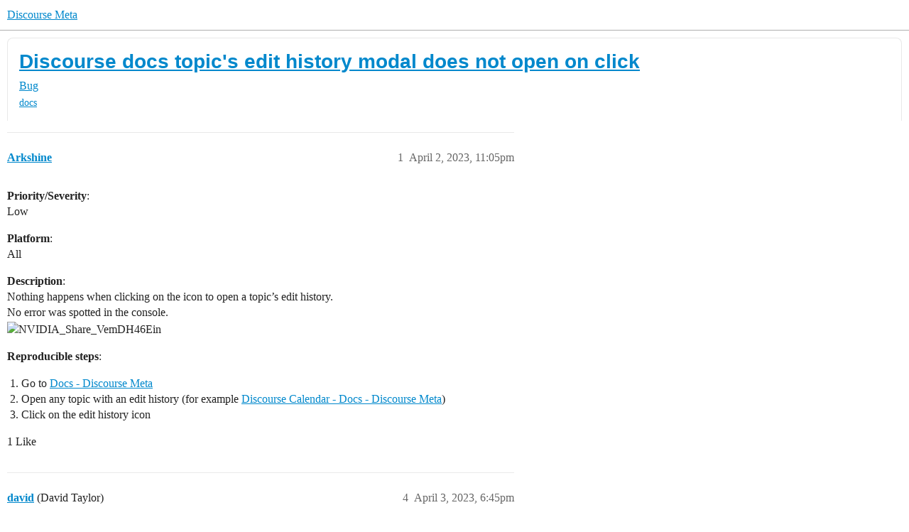

--- FILE ---
content_type: text/html; charset=utf-8
request_url: https://meta.discourse.org/t/discourse-docs-topics-edit-history-modal-does-not-open-on-click/260285
body_size: 8048
content:
<!DOCTYPE html>
<html lang="en">
  <head>
    <meta charset="utf-8">
    <title>Discourse docs topic&#39;s edit history modal does not open on click - Bug - Discourse Meta</title>
    <meta name="description" content="Priority/Severity: 
Low 
Platform: 
All 
Description: 
Nothing happens when clicking on the icon to open a topic’s edit history. 
No error was spotted in the console. 
 
Reproducible steps: 

Go to Docs - Discourse Meta

&amp;hellip;">
    <meta name="generator" content="Discourse 2026.1.0-latest - https://github.com/discourse/discourse version 6aada5a68f0ec308c4a3f5f76b7a901da33733a6">
<link rel="icon" type="image/png" href="https://d11a6trkgmumsb.cloudfront.net/optimized/3X/b/3/b33be9538df3547fcf9d1a51a4637d77392ac6f9_2_32x32.png">
<link rel="apple-touch-icon" type="image/png" href="https://d11a6trkgmumsb.cloudfront.net/optimized/4X/b/1/2/b12885a6f292ceffc222608846855f25a272835b_2_180x180.jpeg">
<meta name="theme-color" media="(prefers-color-scheme: light)" content="#ffffff">
<meta name="theme-color" media="(prefers-color-scheme: dark)" content="#111111">

<meta name="color-scheme" content="light dark">

<meta name="viewport" content="width=device-width, initial-scale=1.0, minimum-scale=1.0, viewport-fit=cover">
<link rel="canonical" href="https://meta.discourse.org/t/discourse-docs-topics-edit-history-modal-does-not-open-on-click/260285" />


<link rel="search" type="application/opensearchdescription+xml" href="https://meta.discourse.org/opensearch.xml" title="Discourse Meta Search">

        <link rel="alternate" href="https://meta.discourse.org/t/discourse-docs-topics-edit-history-modal-does-not-open-on-click/260285" hreflang="x-default" />
      <link rel="alternate" href="https://meta.discourse.org/t/discourse-docs-topics-edit-history-modal-does-not-open-on-click/260285?tl=en" hreflang="en" />
      <link rel="alternate" href="https://meta.discourse.org/t/discourse-docs-topics-edit-history-modal-does-not-open-on-click/260285?tl=zh_CN" hreflang="zh_CN" />
      <link rel="alternate" href="https://meta.discourse.org/t/discourse-docs-topics-edit-history-modal-does-not-open-on-click/260285?tl=es" hreflang="es" />
      <link rel="alternate" href="https://meta.discourse.org/t/discourse-docs-topics-edit-history-modal-does-not-open-on-click/260285?tl=fr" hreflang="fr" />
      <link rel="alternate" href="https://meta.discourse.org/t/discourse-docs-topics-edit-history-modal-does-not-open-on-click/260285?tl=de" hreflang="de" />
      <link rel="alternate" href="https://meta.discourse.org/t/discourse-docs-topics-edit-history-modal-does-not-open-on-click/260285?tl=pt_BR" hreflang="pt_BR" />
      <link rel="alternate" href="https://meta.discourse.org/t/discourse-docs-topics-edit-history-modal-does-not-open-on-click/260285?tl=it" hreflang="it" />
      <link rel="alternate" href="https://meta.discourse.org/t/discourse-docs-topics-edit-history-modal-does-not-open-on-click/260285?tl=ar" hreflang="ar" />
      <link rel="alternate" href="https://meta.discourse.org/t/discourse-docs-topics-edit-history-modal-does-not-open-on-click/260285?tl=ja" hreflang="ja" />

    <link href="https://d3bpeqsaub0i6y.cloudfront.net/stylesheets/color_definitions_default-light_34_331_e782fbcb4e5564eefea9939f4854bd63f3867e3b.css?__ws=meta.discourse.org" media="(prefers-color-scheme: light)" rel="stylesheet" class="light-scheme" data-scheme-id="34"/><link href="https://d3bpeqsaub0i6y.cloudfront.net/stylesheets/color_definitions_dark_86_331_27d792722462cdba6bd8ba6266e8964ee2121ff0.css?__ws=meta.discourse.org" media="(prefers-color-scheme: dark)" rel="stylesheet" class="dark-scheme" data-scheme-id="86"/>

<link href="https://d3bpeqsaub0i6y.cloudfront.net/stylesheets/common_ba157d82375b8e8d8eca8013143c427db63785b9.css?__ws=meta.discourse.org" media="all" rel="stylesheet" data-target="common"  />

  <link href="https://d3bpeqsaub0i6y.cloudfront.net/stylesheets/mobile_ba157d82375b8e8d8eca8013143c427db63785b9.css?__ws=meta.discourse.org" media="(max-width: 39.99999rem)" rel="stylesheet" data-target="mobile"  />
  <link href="https://d3bpeqsaub0i6y.cloudfront.net/stylesheets/desktop_ba157d82375b8e8d8eca8013143c427db63785b9.css?__ws=meta.discourse.org" media="(min-width: 40rem)" rel="stylesheet" data-target="desktop"  />



    <link href="https://d3bpeqsaub0i6y.cloudfront.net/stylesheets/automation_ba157d82375b8e8d8eca8013143c427db63785b9.css?__ws=meta.discourse.org" media="all" rel="stylesheet" data-target="automation"  />
    <link href="https://d3bpeqsaub0i6y.cloudfront.net/stylesheets/chat_ba157d82375b8e8d8eca8013143c427db63785b9.css?__ws=meta.discourse.org" media="all" rel="stylesheet" data-target="chat"  />
    <link href="https://d3bpeqsaub0i6y.cloudfront.net/stylesheets/checklist_ba157d82375b8e8d8eca8013143c427db63785b9.css?__ws=meta.discourse.org" media="all" rel="stylesheet" data-target="checklist"  />
    <link href="https://d3bpeqsaub0i6y.cloudfront.net/stylesheets/discourse-activity-pub_ba157d82375b8e8d8eca8013143c427db63785b9.css?__ws=meta.discourse.org" media="all" rel="stylesheet" data-target="discourse-activity-pub"  />
    <link href="https://d3bpeqsaub0i6y.cloudfront.net/stylesheets/discourse-ai_ba157d82375b8e8d8eca8013143c427db63785b9.css?__ws=meta.discourse.org" media="all" rel="stylesheet" data-target="discourse-ai"  />
    <link href="https://d3bpeqsaub0i6y.cloudfront.net/stylesheets/discourse-assign_ba157d82375b8e8d8eca8013143c427db63785b9.css?__ws=meta.discourse.org" media="all" rel="stylesheet" data-target="discourse-assign"  />
    <link href="https://d3bpeqsaub0i6y.cloudfront.net/stylesheets/discourse-cakeday_ba157d82375b8e8d8eca8013143c427db63785b9.css?__ws=meta.discourse.org" media="all" rel="stylesheet" data-target="discourse-cakeday"  />
    <link href="https://d3bpeqsaub0i6y.cloudfront.net/stylesheets/discourse-customer-flair-plugin_ba157d82375b8e8d8eca8013143c427db63785b9.css?__ws=meta.discourse.org" media="all" rel="stylesheet" data-target="discourse-customer-flair-plugin"  />
    <link href="https://d3bpeqsaub0i6y.cloudfront.net/stylesheets/discourse-data-explorer_ba157d82375b8e8d8eca8013143c427db63785b9.css?__ws=meta.discourse.org" media="all" rel="stylesheet" data-target="discourse-data-explorer"  />
    <link href="https://d3bpeqsaub0i6y.cloudfront.net/stylesheets/discourse-details_ba157d82375b8e8d8eca8013143c427db63785b9.css?__ws=meta.discourse.org" media="all" rel="stylesheet" data-target="discourse-details"  />
    <link href="https://d3bpeqsaub0i6y.cloudfront.net/stylesheets/discourse-doc-categories_ba157d82375b8e8d8eca8013143c427db63785b9.css?__ws=meta.discourse.org" media="all" rel="stylesheet" data-target="discourse-doc-categories"  />
    <link href="https://d3bpeqsaub0i6y.cloudfront.net/stylesheets/discourse-gamification_ba157d82375b8e8d8eca8013143c427db63785b9.css?__ws=meta.discourse.org" media="all" rel="stylesheet" data-target="discourse-gamification"  />
    <link href="https://d3bpeqsaub0i6y.cloudfront.net/stylesheets/discourse-github_ba157d82375b8e8d8eca8013143c427db63785b9.css?__ws=meta.discourse.org" media="all" rel="stylesheet" data-target="discourse-github"  />
    <link href="https://d3bpeqsaub0i6y.cloudfront.net/stylesheets/discourse-lazy-videos_ba157d82375b8e8d8eca8013143c427db63785b9.css?__ws=meta.discourse.org" media="all" rel="stylesheet" data-target="discourse-lazy-videos"  />
    <link href="https://d3bpeqsaub0i6y.cloudfront.net/stylesheets/discourse-local-dates_ba157d82375b8e8d8eca8013143c427db63785b9.css?__ws=meta.discourse.org" media="all" rel="stylesheet" data-target="discourse-local-dates"  />
    <link href="https://d3bpeqsaub0i6y.cloudfront.net/stylesheets/discourse-math_ba157d82375b8e8d8eca8013143c427db63785b9.css?__ws=meta.discourse.org" media="all" rel="stylesheet" data-target="discourse-math"  />
    <link href="https://d3bpeqsaub0i6y.cloudfront.net/stylesheets/discourse-new-features-feeds_ba157d82375b8e8d8eca8013143c427db63785b9.css?__ws=meta.discourse.org" media="all" rel="stylesheet" data-target="discourse-new-features-feeds"  />
    <link href="https://d3bpeqsaub0i6y.cloudfront.net/stylesheets/discourse-presence_ba157d82375b8e8d8eca8013143c427db63785b9.css?__ws=meta.discourse.org" media="all" rel="stylesheet" data-target="discourse-presence"  />
    <link href="https://d3bpeqsaub0i6y.cloudfront.net/stylesheets/discourse-reactions_ba157d82375b8e8d8eca8013143c427db63785b9.css?__ws=meta.discourse.org" media="all" rel="stylesheet" data-target="discourse-reactions"  />
    <link href="https://d3bpeqsaub0i6y.cloudfront.net/stylesheets/discourse-rewind_ba157d82375b8e8d8eca8013143c427db63785b9.css?__ws=meta.discourse.org" media="all" rel="stylesheet" data-target="discourse-rewind"  />
    <link href="https://d3bpeqsaub0i6y.cloudfront.net/stylesheets/discourse-saved-searches_ba157d82375b8e8d8eca8013143c427db63785b9.css?__ws=meta.discourse.org" media="all" rel="stylesheet" data-target="discourse-saved-searches"  />
    <link href="https://d3bpeqsaub0i6y.cloudfront.net/stylesheets/discourse-solved_ba157d82375b8e8d8eca8013143c427db63785b9.css?__ws=meta.discourse.org" media="all" rel="stylesheet" data-target="discourse-solved"  />
    <link href="https://d3bpeqsaub0i6y.cloudfront.net/stylesheets/discourse-templates_ba157d82375b8e8d8eca8013143c427db63785b9.css?__ws=meta.discourse.org" media="all" rel="stylesheet" data-target="discourse-templates"  />
    <link href="https://d3bpeqsaub0i6y.cloudfront.net/stylesheets/discourse-theme-install-button_ba157d82375b8e8d8eca8013143c427db63785b9.css?__ws=meta.discourse.org" media="all" rel="stylesheet" data-target="discourse-theme-install-button"  />
    <link href="https://d3bpeqsaub0i6y.cloudfront.net/stylesheets/discourse-topic-voting_ba157d82375b8e8d8eca8013143c427db63785b9.css?__ws=meta.discourse.org" media="all" rel="stylesheet" data-target="discourse-topic-voting"  />
    <link href="https://d3bpeqsaub0i6y.cloudfront.net/stylesheets/discourse-user-notes_ba157d82375b8e8d8eca8013143c427db63785b9.css?__ws=meta.discourse.org" media="all" rel="stylesheet" data-target="discourse-user-notes"  />
    <link href="https://d3bpeqsaub0i6y.cloudfront.net/stylesheets/discourse-yearly-review_ba157d82375b8e8d8eca8013143c427db63785b9.css?__ws=meta.discourse.org" media="all" rel="stylesheet" data-target="discourse-yearly-review"  />
    <link href="https://d3bpeqsaub0i6y.cloudfront.net/stylesheets/footnote_ba157d82375b8e8d8eca8013143c427db63785b9.css?__ws=meta.discourse.org" media="all" rel="stylesheet" data-target="footnote"  />
    <link href="https://d3bpeqsaub0i6y.cloudfront.net/stylesheets/hosted-site_ba157d82375b8e8d8eca8013143c427db63785b9.css?__ws=meta.discourse.org" media="all" rel="stylesheet" data-target="hosted-site"  />
    <link href="https://d3bpeqsaub0i6y.cloudfront.net/stylesheets/poll_ba157d82375b8e8d8eca8013143c427db63785b9.css?__ws=meta.discourse.org" media="all" rel="stylesheet" data-target="poll"  />
    <link href="https://d3bpeqsaub0i6y.cloudfront.net/stylesheets/spoiler-alert_ba157d82375b8e8d8eca8013143c427db63785b9.css?__ws=meta.discourse.org" media="all" rel="stylesheet" data-target="spoiler-alert"  />
    <link href="https://d3bpeqsaub0i6y.cloudfront.net/stylesheets/chat_mobile_ba157d82375b8e8d8eca8013143c427db63785b9.css?__ws=meta.discourse.org" media="(max-width: 39.99999rem)" rel="stylesheet" data-target="chat_mobile"  />
    <link href="https://d3bpeqsaub0i6y.cloudfront.net/stylesheets/discourse-activity-pub_mobile_ba157d82375b8e8d8eca8013143c427db63785b9.css?__ws=meta.discourse.org" media="(max-width: 39.99999rem)" rel="stylesheet" data-target="discourse-activity-pub_mobile"  />
    <link href="https://d3bpeqsaub0i6y.cloudfront.net/stylesheets/discourse-ai_mobile_ba157d82375b8e8d8eca8013143c427db63785b9.css?__ws=meta.discourse.org" media="(max-width: 39.99999rem)" rel="stylesheet" data-target="discourse-ai_mobile"  />
    <link href="https://d3bpeqsaub0i6y.cloudfront.net/stylesheets/discourse-assign_mobile_ba157d82375b8e8d8eca8013143c427db63785b9.css?__ws=meta.discourse.org" media="(max-width: 39.99999rem)" rel="stylesheet" data-target="discourse-assign_mobile"  />
    <link href="https://d3bpeqsaub0i6y.cloudfront.net/stylesheets/discourse-customer-flair-plugin_mobile_ba157d82375b8e8d8eca8013143c427db63785b9.css?__ws=meta.discourse.org" media="(max-width: 39.99999rem)" rel="stylesheet" data-target="discourse-customer-flair-plugin_mobile"  />
    <link href="https://d3bpeqsaub0i6y.cloudfront.net/stylesheets/discourse-gamification_mobile_ba157d82375b8e8d8eca8013143c427db63785b9.css?__ws=meta.discourse.org" media="(max-width: 39.99999rem)" rel="stylesheet" data-target="discourse-gamification_mobile"  />
    <link href="https://d3bpeqsaub0i6y.cloudfront.net/stylesheets/discourse-reactions_mobile_ba157d82375b8e8d8eca8013143c427db63785b9.css?__ws=meta.discourse.org" media="(max-width: 39.99999rem)" rel="stylesheet" data-target="discourse-reactions_mobile"  />
    <link href="https://d3bpeqsaub0i6y.cloudfront.net/stylesheets/discourse-rewind_mobile_ba157d82375b8e8d8eca8013143c427db63785b9.css?__ws=meta.discourse.org" media="(max-width: 39.99999rem)" rel="stylesheet" data-target="discourse-rewind_mobile"  />
    <link href="https://d3bpeqsaub0i6y.cloudfront.net/stylesheets/discourse-solved_mobile_ba157d82375b8e8d8eca8013143c427db63785b9.css?__ws=meta.discourse.org" media="(max-width: 39.99999rem)" rel="stylesheet" data-target="discourse-solved_mobile"  />
    <link href="https://d3bpeqsaub0i6y.cloudfront.net/stylesheets/discourse-topic-voting_mobile_ba157d82375b8e8d8eca8013143c427db63785b9.css?__ws=meta.discourse.org" media="(max-width: 39.99999rem)" rel="stylesheet" data-target="discourse-topic-voting_mobile"  />
    <link href="https://d3bpeqsaub0i6y.cloudfront.net/stylesheets/chat_desktop_ba157d82375b8e8d8eca8013143c427db63785b9.css?__ws=meta.discourse.org" media="(min-width: 40rem)" rel="stylesheet" data-target="chat_desktop"  />
    <link href="https://d3bpeqsaub0i6y.cloudfront.net/stylesheets/discourse-ai_desktop_ba157d82375b8e8d8eca8013143c427db63785b9.css?__ws=meta.discourse.org" media="(min-width: 40rem)" rel="stylesheet" data-target="discourse-ai_desktop"  />
    <link href="https://d3bpeqsaub0i6y.cloudfront.net/stylesheets/discourse-gamification_desktop_ba157d82375b8e8d8eca8013143c427db63785b9.css?__ws=meta.discourse.org" media="(min-width: 40rem)" rel="stylesheet" data-target="discourse-gamification_desktop"  />
    <link href="https://d3bpeqsaub0i6y.cloudfront.net/stylesheets/discourse-reactions_desktop_ba157d82375b8e8d8eca8013143c427db63785b9.css?__ws=meta.discourse.org" media="(min-width: 40rem)" rel="stylesheet" data-target="discourse-reactions_desktop"  />
    <link href="https://d3bpeqsaub0i6y.cloudfront.net/stylesheets/discourse-topic-voting_desktop_ba157d82375b8e8d8eca8013143c427db63785b9.css?__ws=meta.discourse.org" media="(min-width: 40rem)" rel="stylesheet" data-target="discourse-topic-voting_desktop"  />
    <link href="https://d3bpeqsaub0i6y.cloudfront.net/stylesheets/poll_desktop_ba157d82375b8e8d8eca8013143c427db63785b9.css?__ws=meta.discourse.org" media="(min-width: 40rem)" rel="stylesheet" data-target="poll_desktop"  />

  <link href="https://d3bpeqsaub0i6y.cloudfront.net/stylesheets/common_theme_344_b72ac6d0e702137c956b15c0947b6a8e4ec3d460.css?__ws=meta.discourse.org" media="all" rel="stylesheet" data-target="common_theme" data-theme-id="344" data-theme-name="category banners"/>
<link href="https://d3bpeqsaub0i6y.cloudfront.net/stylesheets/common_theme_264_6703e7c6b1b5586a0a8b4b0bf960fbd377fa40cc.css?__ws=meta.discourse.org" media="all" rel="stylesheet" data-target="common_theme" data-theme-id="264" data-theme-name="custom header links (icons)"/>
<link href="https://d3bpeqsaub0i6y.cloudfront.net/stylesheets/common_theme_409_3bd6cfdaf9b1b12b32f8e91087e17a2d95d71fc3.css?__ws=meta.discourse.org" media="all" rel="stylesheet" data-target="common_theme" data-theme-id="409" data-theme-name="custom topic list ads"/>
<link href="https://d3bpeqsaub0i6y.cloudfront.net/stylesheets/common_theme_334_1e01655f2f636b7c3c2d4853423d80c58f008983.css?__ws=meta.discourse.org" media="all" rel="stylesheet" data-target="common_theme" data-theme-id="334" data-theme-name="design experiments"/>
<link href="https://d3bpeqsaub0i6y.cloudfront.net/stylesheets/common_theme_129_03b1989774ececaeb56ffca79069e0ff522e314e.css?__ws=meta.discourse.org" media="all" rel="stylesheet" data-target="common_theme" data-theme-id="129" data-theme-name="discotoc"/>
<link href="https://d3bpeqsaub0i6y.cloudfront.net/stylesheets/common_theme_195_dd70b5dd35ca355fe07e82bdbcc07e3a7e88a857.css?__ws=meta.discourse.org" media="all" rel="stylesheet" data-target="common_theme" data-theme-id="195" data-theme-name="discourse gifs"/>
<link href="https://d3bpeqsaub0i6y.cloudfront.net/stylesheets/common_theme_171_7934a21bc57922eae0d5e357045fa76cdc46e0d6.css?__ws=meta.discourse.org" media="all" rel="stylesheet" data-target="common_theme" data-theme-id="171" data-theme-name="discourse icon"/>
<link href="https://d3bpeqsaub0i6y.cloudfront.net/stylesheets/common_theme_286_31a4710742911e647ffbcde2b16687e543c2bcf1.css?__ws=meta.discourse.org" media="all" rel="stylesheet" data-target="common_theme" data-theme-id="286" data-theme-name="discourse mermaid"/>
<link href="https://d3bpeqsaub0i6y.cloudfront.net/stylesheets/common_theme_233_c49c4e31694cda31ffcc32892de2ffa7313964fd.css?__ws=meta.discourse.org" media="all" rel="stylesheet" data-target="common_theme" data-theme-id="233" data-theme-name="dismissable hiring banner"/>
<link href="https://d3bpeqsaub0i6y.cloudfront.net/stylesheets/common_theme_222_8f96a6aab4a7d2bf912ebc74ff5009123dc9eb2f.css?__ws=meta.discourse.org" media="all" rel="stylesheet" data-target="common_theme" data-theme-id="222" data-theme-name="docs card filter"/>
<link href="https://d3bpeqsaub0i6y.cloudfront.net/stylesheets/common_theme_412_1ca5df1619cc7620f365eb97ffd5d5f915785b84.css?__ws=meta.discourse.org" media="all" rel="stylesheet" data-target="common_theme" data-theme-id="412" data-theme-name="ftee badges"/>
<link href="https://d3bpeqsaub0i6y.cloudfront.net/stylesheets/common_theme_351_52e57ff16504c0909fbfc979b0935e93db30a72b.css?__ws=meta.discourse.org" media="all" rel="stylesheet" data-target="common_theme" data-theme-id="351" data-theme-name="kanban board"/>
<link href="https://d3bpeqsaub0i6y.cloudfront.net/stylesheets/common_theme_180_3eba568f52005db9b35cf5609a01e4bf5f1a29c6.css?__ws=meta.discourse.org" media="all" rel="stylesheet" data-target="common_theme" data-theme-id="180" data-theme-name="placeholder forms"/>
<link href="https://d3bpeqsaub0i6y.cloudfront.net/stylesheets/common_theme_202_2af6b0d011ff71a512c5449e71f342419cdefa65.css?__ws=meta.discourse.org" media="all" rel="stylesheet" data-target="common_theme" data-theme-id="202" data-theme-name="reply template"/>
<link href="https://d3bpeqsaub0i6y.cloudfront.net/stylesheets/common_theme_279_766665c328b0d311f8d8405c3962d5aaa9d1b450.css?__ws=meta.discourse.org" media="all" rel="stylesheet" data-target="common_theme" data-theme-id="279" data-theme-name="sidebar theme toggle"/>
<link href="https://d3bpeqsaub0i6y.cloudfront.net/stylesheets/common_theme_416_a8eb606bfe6df0bb1a4c8eb755ff7ff540758f20.css?__ws=meta.discourse.org" media="all" rel="stylesheet" data-target="common_theme" data-theme-id="416" data-theme-name="social-logins-deprecations"/>
<link href="https://d3bpeqsaub0i6y.cloudfront.net/stylesheets/common_theme_343_772d3c9c866be81c4883394a3514aabe2a080280.css?__ws=meta.discourse.org" media="all" rel="stylesheet" data-target="common_theme" data-theme-id="343" data-theme-name="tag banners"/>
<link href="https://d3bpeqsaub0i6y.cloudfront.net/stylesheets/common_theme_155_daa2397ed4c3ba7a6987889aee7af0d7744f2505.css?__ws=meta.discourse.org" media="all" rel="stylesheet" data-target="common_theme" data-theme-id="155" data-theme-name="tag icons"/>
<link href="https://d3bpeqsaub0i6y.cloudfront.net/stylesheets/common_theme_208_7e7c94466e23f11be7c858d5e72206661b1cc2e3.css?__ws=meta.discourse.org" media="all" rel="stylesheet" data-target="common_theme" data-theme-id="208" data-theme-name="team pm likes"/>
<link href="https://d3bpeqsaub0i6y.cloudfront.net/stylesheets/common_theme_184_750f107252fe2522c4255fd2189e2589ab0bc499.css?__ws=meta.discourse.org" media="all" rel="stylesheet" data-target="common_theme" data-theme-id="184" data-theme-name="topic thumbnails"/>
<link href="https://d3bpeqsaub0i6y.cloudfront.net/stylesheets/common_theme_230_ae60c44d618aaace26cb50743c5d8296e3fb4b1d.css?__ws=meta.discourse.org" media="all" rel="stylesheet" data-target="common_theme" data-theme-id="230" data-theme-name="unformatted code detector"/>
<link href="https://d3bpeqsaub0i6y.cloudfront.net/stylesheets/common_theme_236_a08fddc1515d60ce7c4feb22a0b2510bb31946e7.css?__ws=meta.discourse.org" media="all" rel="stylesheet" data-target="common_theme" data-theme-id="236" data-theme-name="user card directory"/>
<link href="https://d3bpeqsaub0i6y.cloudfront.net/stylesheets/common_theme_309_c97e9c45b96562b5bcb3208b50dc40d2c3ebc7b8.css?__ws=meta.discourse.org" media="all" rel="stylesheet" data-target="common_theme" data-theme-id="309" data-theme-name="whisper warning"/>
<link href="https://d3bpeqsaub0i6y.cloudfront.net/stylesheets/common_theme_331_0aeffd88f0e9cdc8cc1971cff9c5bdcca8e3ce6e.css?__ws=meta.discourse.org" media="all" rel="stylesheet" data-target="common_theme" data-theme-id="331" data-theme-name="meta branded"/>
<link href="https://d3bpeqsaub0i6y.cloudfront.net/stylesheets/common_theme_404_c079cca6880044cf31ed2b6105b4f2128b543c8c.css?__ws=meta.discourse.org" media="all" rel="stylesheet" data-target="common_theme" data-theme-id="404" data-theme-name="collapse ai triage whispers"/>
<link href="https://d3bpeqsaub0i6y.cloudfront.net/stylesheets/common_theme_194_c1ebc74b5b7eff79f1bc12343904a472d996f34f.css?__ws=meta.discourse.org" media="all" rel="stylesheet" data-target="common_theme" data-theme-id="194" data-theme-name="create-poll-first"/>
<link href="https://d3bpeqsaub0i6y.cloudfront.net/stylesheets/common_theme_379_44486ba5c7262812ca59454761b2b16aee16375c.css?__ws=meta.discourse.org" media="all" rel="stylesheet" data-target="common_theme" data-theme-id="379" data-theme-name="developer guides noedit"/>
<link href="https://d3bpeqsaub0i6y.cloudfront.net/stylesheets/common_theme_358_ad497ad7037dd91c41b7a162b93169f4f6466fb2.css?__ws=meta.discourse.org" media="all" rel="stylesheet" data-target="common_theme" data-theme-id="358" data-theme-name="hide &#39;check doc&#39;"/>
<link href="https://d3bpeqsaub0i6y.cloudfront.net/stylesheets/common_theme_165_b086c26bf9b388b3b14ccd23da61e74ec395bd95.css?__ws=meta.discourse.org" media="all" rel="stylesheet" data-target="common_theme" data-theme-id="165" data-theme-name="hide sidebar for anon - hidden whispers for non-staff"/>
<link href="https://d3bpeqsaub0i6y.cloudfront.net/stylesheets/common_theme_298_e3b79fe568a7b442fb3b86f5b18500ced0f19baa.css?__ws=meta.discourse.org" media="all" rel="stylesheet" data-target="common_theme" data-theme-id="298" data-theme-name="logo avatar exception"/>
<link href="https://d3bpeqsaub0i6y.cloudfront.net/stylesheets/common_theme_350_77298df6be356d0f829d059c9f9c83d414e8289a.css?__ws=meta.discourse.org" media="all" rel="stylesheet" data-target="common_theme" data-theme-id="350" data-theme-name="meta branded background adjustment for jobs banner"/>
<link href="https://d3bpeqsaub0i6y.cloudfront.net/stylesheets/common_theme_314_4d568c54b01e2cf0967ea73de826099bb3d83022.css?__ws=meta.discourse.org" media="all" rel="stylesheet" data-target="common_theme" data-theme-id="314" data-theme-name="rubik headings"/>
<link href="https://d3bpeqsaub0i6y.cloudfront.net/stylesheets/common_theme_418_faa961461742fbb7974efc81911cbf216faf5cd3.css?__ws=meta.discourse.org" media="all" rel="stylesheet" data-target="common_theme" data-theme-id="418" data-theme-name="sales mutual action plan table styling"/>
<link href="https://d3bpeqsaub0i6y.cloudfront.net/stylesheets/common_theme_267_7d0533a75246fab06bd0a382f4b683f2e2573566.css?__ws=meta.discourse.org" media="all" rel="stylesheet" data-target="common_theme" data-theme-id="267" data-theme-name="tech advocate only group assign header button"/>
<link href="https://d3bpeqsaub0i6y.cloudfront.net/stylesheets/common_theme_355_f47f5312bd27eeb7d01a583e39d797797e28d503.css?__ws=meta.discourse.org" media="all" rel="stylesheet" data-target="common_theme" data-theme-id="355" data-theme-name="topic voting customisations"/>
    <link href="https://d3bpeqsaub0i6y.cloudfront.net/stylesheets/mobile_theme_180_06b9cdb1a1884061fee4ef96c1d3bd1bfacfaf73.css?__ws=meta.discourse.org" media="(max-width: 39.99999rem)" rel="stylesheet" data-target="mobile_theme" data-theme-id="180" data-theme-name="placeholder forms"/>
<link href="https://d3bpeqsaub0i6y.cloudfront.net/stylesheets/mobile_theme_184_81c4a58293dd528bd77a10a89c35e6e2eb1af168.css?__ws=meta.discourse.org" media="(max-width: 39.99999rem)" rel="stylesheet" data-target="mobile_theme" data-theme-id="184" data-theme-name="topic thumbnails"/>
    <link href="https://d3bpeqsaub0i6y.cloudfront.net/stylesheets/desktop_theme_195_f98e4d53eb067421e054e4da09af3db77a37594e.css?__ws=meta.discourse.org" media="(min-width: 40rem)" rel="stylesheet" data-target="desktop_theme" data-theme-id="195" data-theme-name="discourse gifs"/>
<link href="https://d3bpeqsaub0i6y.cloudfront.net/stylesheets/desktop_theme_222_01f0c18323f152a994658af1aef4a89e4fa11a35.css?__ws=meta.discourse.org" media="(min-width: 40rem)" rel="stylesheet" data-target="desktop_theme" data-theme-id="222" data-theme-name="docs card filter"/>
<link href="https://d3bpeqsaub0i6y.cloudfront.net/stylesheets/desktop_theme_407_cb93fd511cae65f1252d393d6ad1c01b08d8e2ae.css?__ws=meta.discourse.org" media="(min-width: 40rem)" rel="stylesheet" data-target="desktop_theme" data-theme-id="407" data-theme-name="full width"/>

    <meta http-equiv="origin-trial" content="[base64]">
<script defer="" data-domain="meta.discourse.org,rollup-meta.discourse.org,rollup-all.discourse.org" src="https://www.discourse.org/js/script.outbound-links.tagged-events.js" nonce="pzBLZdqHYtfloSCgUWJZ2o17e"></script>
<meta name="ahrefs-site-verification" content="07293e630779edf08a6b9b4d1e302e1a182ba6e2861118d7a92b66ea08fb11b0">
    
        <link rel="alternate nofollow" type="application/rss+xml" title="RSS feed of &#39;Discourse docs topic&#39;s edit history modal does not open on click&#39;" href="https://meta.discourse.org/t/discourse-docs-topics-edit-history-modal-does-not-open-on-click/260285.rss" />
    <meta property="og:site_name" content="Discourse Meta" />
<meta property="og:type" content="website" />
<meta name="twitter:card" content="summary" />
<meta name="twitter:image" content="https://d11a6trkgmumsb.cloudfront.net/original/4X/5/5/a/55aeae1944b9bae1712da2cd556a63c6032828a8.jpeg" />
<meta property="og:image" content="https://d11a6trkgmumsb.cloudfront.net/original/4X/5/5/a/55aeae1944b9bae1712da2cd556a63c6032828a8.jpeg" />
<meta property="og:url" content="https://meta.discourse.org/t/discourse-docs-topics-edit-history-modal-does-not-open-on-click/260285" />
<meta name="twitter:url" content="https://meta.discourse.org/t/discourse-docs-topics-edit-history-modal-does-not-open-on-click/260285" />
<meta property="og:title" content="Discourse docs topic&#39;s edit history modal does not open on click" />
<meta name="twitter:title" content="Discourse docs topic&#39;s edit history modal does not open on click" />
<meta property="og:description" content="Priority/Severity:  Low  Platform:  All  Description:  Nothing happens when clicking on the icon to open a topic’s edit history.  No error was spotted in the console.    Reproducible steps:   Go to Docs - Discourse Meta  Open any topic with an edit history (for example Discourse Calendar - Docs - Discourse Meta) Click on the edit history icon" />
<meta name="twitter:description" content="Priority/Severity:  Low  Platform:  All  Description:  Nothing happens when clicking on the icon to open a topic’s edit history.  No error was spotted in the console.    Reproducible steps:   Go to Docs - Discourse Meta  Open any topic with an edit history (for example Discourse Calendar - Docs - Discourse Meta) Click on the edit history icon" />
<meta property="og:article:section" content="Bug" />
<meta property="og:article:section:color" content="ffef00" />
<meta property="og:article:tag" content="docs" />
<meta name="twitter:label1" value="Reading time" />
<meta name="twitter:data1" value="1 mins 🕑" />
<meta name="twitter:label2" value="Likes" />
<meta name="twitter:data2" value="6 ❤" />
<meta property="article:published_time" content="2023-04-02T23:05:06+00:00" />
<meta property="og:ignore_canonical" content="true" />


    
  </head>
  <body class="crawler ">
    
    <header>
  <a href="/">Discourse Meta</a>
</header>

    <div id="main-outlet" class="wrap" role="main">
        <div id="topic-title">
    <h1>
      <a href="/t/discourse-docs-topics-edit-history-modal-does-not-open-on-click/260285">Discourse docs topic&#39;s edit history modal does not open on click</a>
    </h1>

      <div class="topic-category" itemscope itemtype="http://schema.org/BreadcrumbList">
          <span itemprop="itemListElement" itemscope itemtype="http://schema.org/ListItem">
            <a href="/c/bug/1" class="badge-wrapper bullet" itemprop="item">
              <span class='badge-category-bg' style='background-color: #ffef00'></span>
              <span class='badge-category clear-badge'>
                <span class='category-name' itemprop='name'>Bug</span>
              </span>
            </a>
            <meta itemprop="position" content="1" />
          </span>
      </div>

      <div class="topic-category">
        <div class='discourse-tags list-tags'>
            <a href='https://meta.discourse.org/tag/docs' class='discourse-tag' rel="tag">docs</a>
        </div>
      </div>
  </div>

  

    <div itemscope itemtype='http://schema.org/DiscussionForumPosting'>
      <meta itemprop='headline' content='Discourse docs topic&#39;s edit history modal does not open on click'>
      <link itemprop='url' href='https://meta.discourse.org/t/discourse-docs-topics-edit-history-modal-does-not-open-on-click/260285'>
      <meta itemprop='datePublished' content='2023-04-02T23:05:06Z'>
        <meta itemprop='articleSection' content='Bug'>
      <meta itemprop='keywords' content='docs'>
      <div itemprop='publisher' itemscope itemtype="http://schema.org/Organization">
        <meta itemprop='name' content='Civilized Discourse Construction Kit, Inc.'>
          <div itemprop='logo' itemscope itemtype="http://schema.org/ImageObject">
            <meta itemprop='url' content='https://d11a6trkgmumsb.cloudfront.net/original/3X/a/d/ad2526334012b2ad0c3421f9b6dd94bae2ede52f.svg'>
          </div>
      </div>


          <div id='post_1'  class='topic-body crawler-post'>
            <div class='crawler-post-meta'>
              <span class="creator" itemprop="author" itemscope itemtype="http://schema.org/Person">
                <a itemprop="url" rel='nofollow' href='https://meta.discourse.org/u/Arkshine'><span itemprop='name'>Arkshine</span></a>
                
              </span>

                <link itemprop="mainEntityOfPage" href="https://meta.discourse.org/t/discourse-docs-topics-edit-history-modal-does-not-open-on-click/260285">

                <link itemprop="image" href="https://d11a6trkgmumsb.cloudfront.net/original/4X/5/5/a/55aeae1944b9bae1712da2cd556a63c6032828a8.jpeg">

              <span class="crawler-post-infos">
                  <time  datetime='2023-04-02T23:05:06Z' class='post-time'>
                    April 2, 2023, 11:05pm
                  </time>
                  <meta itemprop='dateModified' content='2023-04-03T15:36:45Z'>
              <span itemprop='position'>1</span>
              </span>
            </div>
            <div class='post' itemprop='text'>
              <p><strong>Priority/Severity</strong>:<br>
Low</p>
<p><strong>Platform</strong>:<br>
All</p>
<p><strong>Description</strong>:<br>
Nothing happens when clicking on the icon to open a topic’s edit history.<br>
No error was spotted in the console.<br>
<img src="https://d11a6trkgmumsb.cloudfront.net/original/4X/5/5/a/55aeae1944b9bae1712da2cd556a63c6032828a8.jpeg" alt="NVIDIA_Share_VemDH46Ein" data-base62-sha1="cdYPMXPCHWmX9qGxOnCnuIfzF6U" width="144" height="76"></p>
<p><strong>Reproducible steps</strong>:</p>
<ol>
<li>Go to <a href="https://meta.discourse.org/docs" class="inline-onebox">Docs - Discourse Meta</a>
</li>
<li>Open any topic with an edit history (for example <a href="https://meta.discourse.org/docs?topic=97376" class="inline-onebox">Discourse Calendar - Docs - Discourse Meta</a>)</li>
<li>Click on the edit history icon</li>
</ol>
            </div>

            <div itemprop="interactionStatistic" itemscope itemtype="http://schema.org/InteractionCounter">
              <meta itemprop="interactionType" content="http://schema.org/LikeAction"/>
              <meta itemprop="userInteractionCount" content="1" />
              <span class='post-likes'>1 Like</span>
            </div>


            
          </div>
          <div id='post_4' itemprop='comment' itemscope itemtype='http://schema.org/Comment' class='topic-body crawler-post'>
            <div class='crawler-post-meta'>
              <span class="creator" itemprop="author" itemscope itemtype="http://schema.org/Person">
                <a itemprop="url" rel='nofollow' href='https://meta.discourse.org/u/david'><span itemprop='name'>david</span></a>
                (David Taylor)
              </span>



              <span class="crawler-post-infos">
                  <time itemprop='datePublished' datetime='2023-04-03T18:45:21Z' class='post-time'>
                    April 3, 2023,  6:45pm
                  </time>
                  <meta itemprop='dateModified' content='2023-04-03T18:45:21Z'>
              <span itemprop='position'>4</span>
              </span>
            </div>
            <div class='post' itemprop='text'>
              <p>Thanks for the report <a class="mention" href="/u/arkshine">@Arkshine</a>. Making it functional is technically quite a lot of work. Given that the docs plugin hides all the other interactivity on posts, I think it makes sense that we should hide this indicator as well</p>
<aside class="onebox githubpullrequest" data-onebox-src="https://github.com/discourse/discourse-docs/pull/127">
  <header class="source">

      <a href="https://github.com/discourse/discourse-docs/pull/127" target="_blank" rel="noopener">github.com/discourse/discourse-docs</a>
  </header>

  <article class="onebox-body">
    <div class="github-row --gh-status-merged" data-github-private-repo="false">



    <div class="github-icon-container" title="Merged Pull Request">
      <svg width="60" height="60" class="github-icon" viewBox="0 0 12 16" aria-hidden="true"><path fill-rule="evenodd" d="M11 11.28V5c-.03-.78-.34-1.47-.94-2.06C9.46 2.35 8.78 2.03 8 2H7V0L4 3l3 3V4h1c.27.02.48.11.69.31.21.2.3.42.31.69v6.28A1.993 1.993 0 0 0 10 15a1.993 1.993 0 0 0 1-3.72zm-1 2.92c-.66 0-1.2-.55-1.2-1.2 0-.65.55-1.2 1.2-1.2.65 0 1.2.55 1.2 1.2 0 .65-.55 1.2-1.2 1.2zM4 3c0-1.11-.89-2-2-2a1.993 1.993 0 0 0-1 3.72v6.56A1.993 1.993 0 0 0 2 15a1.993 1.993 0 0 0 1-3.72V4.72c.59-.34 1-.98 1-1.72zm-.8 10c0 .66-.55 1.2-1.2 1.2-.65 0-1.2-.55-1.2-1.2 0-.65.55-1.2 1.2-1.2.65 0 1.2.55 1.2 1.2zM2 4.2C1.34 4.2.8 3.65.8 3c0-.65.55-1.2 1.2-1.2.65 0 1.2.55 1.2 1.2 0 .65-.55 1.2-1.2 1.2z"></path></svg>
    </div>

  <div class="github-info-container">



      <h4>
        <a href="https://github.com/discourse/discourse-docs/pull/127" target="_blank" rel="noopener">UX: Hide non-functional revision history button</a>
      </h4>

    <div class="branches">
      <code>main</code> ← <code>hide-revision-history</code>
    </div>

      <div class="github-info">
        <div class="date">
          merged <span class="discourse-local-date" data-format="ll" data-date="2023-04-03" data-time="19:10:13" data-timezone="UTC">07:10PM - 03 Apr 23 UTC</span>
        </div>

        <div class="user">
          <a href="https://github.com/davidtaylorhq" target="_blank" rel="noopener">
            <img alt="" src="https://d11a6trkgmumsb.cloudfront.net/original/3X/0/7/077d57bb0ff3513281d6715d39b0ae71b5bc654c.jpeg" class="onebox-avatar-inline" width="20" height="20" data-dominant-color="B7B7B7">
            davidtaylorhq
          </a>
        </div>

        <div class="lines" title="1 commits changed 1 files with 4 additions and 0 deletions">
          <a href="https://github.com/discourse/discourse-docs/pull/127/files" target="_blank" rel="noopener">
            <span class="added">+4</span>
            <span class="removed">-0</span>
          </a>
        </div>
      </div>
  </div>
</div>

  <div class="github-row">
    <p class="github-body-container">This button doesn't work in the docs topic view. The docs plugin has deliberatel<span class="show-more-container"><a href="https://github.com/discourse/discourse-docs/pull/127" target="_blank" rel="noopener" class="show-more">…</a></span><span class="excerpt hidden">y disabled other forms of interactivity on posts (e.g. reply/edit/quote), so it makes sense to hide this as well.

https://meta.discourse.org/t/discourse-docs-topics-edit-history-modal-does-not-open-on-click/260285/4?u=david</span></p>
  </div>

  </article>

  <div class="onebox-metadata">
    
    
  </div>

  <div style="clear: both"></div>
</aside>

            </div>

            <div itemprop="interactionStatistic" itemscope itemtype="http://schema.org/InteractionCounter">
              <meta itemprop="interactionType" content="http://schema.org/LikeAction"/>
              <meta itemprop="userInteractionCount" content="5" />
              <span class='post-likes'>5 Likes</span>
            </div>


            
          </div>
          <div id='post_5' itemprop='comment' itemscope itemtype='http://schema.org/Comment' class='topic-body crawler-post'>
            <div class='crawler-post-meta'>
              <span class="creator" itemprop="author" itemscope itemtype="http://schema.org/Person">
                <a itemprop="url" rel='nofollow' href='https://meta.discourse.org/u/david'><span itemprop='name'>david</span></a>
                (David Taylor)
                  Closed 
              </span>



              <span class="crawler-post-infos">
                  <time itemprop='datePublished' datetime='2023-04-10T07:00:47Z' class='post-time'>
                    April 10, 2023,  7:00am
                  </time>
                  <meta itemprop='dateModified' content='2023-04-10T07:00:47Z'>
              <span itemprop='position'>5</span>
              </span>
            </div>
            <div class='post' itemprop='text'>
              <p>This topic was automatically closed after 6 days. New replies are no longer allowed.</p>
            </div>

            <div itemprop="interactionStatistic" itemscope itemtype="http://schema.org/InteractionCounter">
              <meta itemprop="interactionType" content="http://schema.org/LikeAction"/>
              <meta itemprop="userInteractionCount" content="0" />
              <span class='post-likes'></span>
            </div>


            
          </div>
    </div>


    <div id="related-topics" class="more-topics__list " role="complementary" aria-labelledby="related-topics-title">
  <h3 id="related-topics-title" class="more-topics__list-title">
    Related topics
  </h3>
  <div class="topic-list-container" itemscope itemtype='http://schema.org/ItemList'>
    <meta itemprop='itemListOrder' content='http://schema.org/ItemListOrderDescending'>
    <table class='topic-list'>
      <thead>
        <tr>
          <th>Topic</th>
          <th></th>
          <th class="replies">Replies</th>
          <th class="views">Views</th>
          <th>Activity</th>
        </tr>
      </thead>
      <tbody>
          <tr class="topic-list-item" id="topic-list-item-319149">
            <td class="main-link" itemprop='itemListElement' itemscope itemtype='http://schema.org/ListItem'>
              <meta itemprop='position' content='1'>
              <span class="link-top-line">
                <a itemprop='url' href='https://meta.discourse.org/t/unable-to-view-edit-history-continuous-loading-issue/319149' class='title raw-link raw-topic-link'>Unable to View Edit History - Continuous Loading Issue</a>
              </span>
              <div class="link-bottom-line">
                  <a href='/c/support/6' class='badge-wrapper bullet'>
                    <span class='badge-category-bg' style='background-color: #ce96c9'></span>
                    <span class='badge-category clear-badge'>
                      <span class='category-name'>Support</span>
                    </span>
                  </a>
                  <div class="discourse-tags">
                  </div>
              </div>
            </td>
            <td class="replies">
              <span class='posts' title='posts'>15</span>
            </td>
            <td class="views">
              <span class='views' title='views'>158</span>
            </td>
            <td>
              August 1, 2024
            </td>
          </tr>
          <tr class="topic-list-item" id="topic-list-item-341999">
            <td class="main-link" itemprop='itemListElement' itemscope itemtype='http://schema.org/ListItem'>
              <meta itemprop='position' content='2'>
              <span class="link-top-line">
                <a itemprop='url' href='https://meta.discourse.org/t/clicking-on-the-edit-history-returns-the-requested-url-or-resource-could-not-be-found/341999' class='title raw-link raw-topic-link'>Clicking on the edit history returns &#39;The requested URL or resource could not be found.&#39;</a>
              </span>
              <div class="link-bottom-line">
                  <a href='/c/support/6' class='badge-wrapper bullet'>
                    <span class='badge-category-bg' style='background-color: #ce96c9'></span>
                    <span class='badge-category clear-badge'>
                      <span class='category-name'>Support</span>
                    </span>
                  </a>
                  <div class="discourse-tags">
                  </div>
              </div>
            </td>
            <td class="replies">
              <span class='posts' title='posts'>10</span>
            </td>
            <td class="views">
              <span class='views' title='views'>104</span>
            </td>
            <td>
              December 29, 2025
            </td>
          </tr>
          <tr class="topic-list-item" id="topic-list-item-339185">
            <td class="main-link" itemprop='itemListElement' itemscope itemtype='http://schema.org/ListItem'>
              <meta itemprop='position' content='3'>
              <span class="link-top-line">
                <a itemprop='url' href='https://meta.discourse.org/t/server-error-accessing-topic-revisions-on-a-specific-topic/339185' class='title raw-link raw-topic-link'>Server Error accessing topic revisions on a specific topic</a>
              </span>
              <div class="link-bottom-line">
                  <a href='/c/bug/1' class='badge-wrapper bullet'>
                    <span class='badge-category-bg' style='background-color: #ffef00'></span>
                    <span class='badge-category clear-badge'>
                      <span class='category-name'>Bug</span>
                    </span>
                  </a>
                  <div class="discourse-tags">
                      <a href='https://meta.discourse.org/tag/rest-api' class='discourse-tag'>rest-api</a>
                      
                  </div>
              </div>
            </td>
            <td class="replies">
              <span class='posts' title='posts'>13</span>
            </td>
            <td class="views">
              <span class='views' title='views'>125</span>
            </td>
            <td>
              December 2, 2024
            </td>
          </tr>
          <tr class="topic-list-item" id="topic-list-item-272523">
            <td class="main-link" itemprop='itemListElement' itemscope itemtype='http://schema.org/ListItem'>
              <meta itemprop='position' content='4'>
              <span class="link-top-line">
                <a itemprop='url' href='https://meta.discourse.org/t/edit-history-allows-users-to-try-to-go-to-the-revision-before-1/272523' class='title raw-link raw-topic-link'>Edit history allows users to try to go to the revision before 1</a>
              </span>
              <div class="link-bottom-line">
                  <a href='/c/bug/1' class='badge-wrapper bullet'>
                    <span class='badge-category-bg' style='background-color: #ffef00'></span>
                    <span class='badge-category clear-badge'>
                      <span class='category-name'>Bug</span>
                    </span>
                  </a>
                  <div class="discourse-tags">
                  </div>
              </div>
            </td>
            <td class="replies">
              <span class='posts' title='posts'>3</span>
            </td>
            <td class="views">
              <span class='views' title='views'>426</span>
            </td>
            <td>
              July 26, 2023
            </td>
          </tr>
          <tr class="topic-list-item" id="topic-list-item-79161">
            <td class="main-link" itemprop='itemListElement' itemscope itemtype='http://schema.org/ListItem'>
              <meta itemprop='position' content='5'>
              <span class="link-top-line">
                <a itemprop='url' href='https://meta.discourse.org/t/suggestion-topic-history-modal/79161' class='title raw-link raw-topic-link'>Suggestion : Topic History Modal</a>
              </span>
              <div class="link-bottom-line">
                  <a href='/c/ux/9' class='badge-wrapper bullet'>
                    <span class='badge-category-bg' style='background-color: #5F497A'></span>
                    <span class='badge-category clear-badge'>
                      <span class='category-name'>UX</span>
                    </span>
                  </a>
                  <div class="discourse-tags">
                  </div>
              </div>
            </td>
            <td class="replies">
              <span class='posts' title='posts'>17</span>
            </td>
            <td class="views">
              <span class='views' title='views'>1853</span>
            </td>
            <td>
              February 3, 2018
            </td>
          </tr>
      </tbody>
    </table>
  </div>
</div>





    </div>
    <footer class="container wrap">
  <nav class='crawler-nav'>
    <ul>
      <li itemscope itemtype='http://schema.org/SiteNavigationElement'>
        <span itemprop='name'>
          <a href='/' itemprop="url">Home </a>
        </span>
      </li>
      <li itemscope itemtype='http://schema.org/SiteNavigationElement'>
        <span itemprop='name'>
          <a href='/categories' itemprop="url">Categories </a>
        </span>
      </li>
      <li itemscope itemtype='http://schema.org/SiteNavigationElement'>
        <span itemprop='name'>
          <a href='/guidelines' itemprop="url">Guidelines </a>
        </span>
      </li>
        <li itemscope itemtype='http://schema.org/SiteNavigationElement'>
          <span itemprop='name'>
            <a href='/tos' itemprop="url">Terms of Service </a>
          </span>
        </li>
        <li itemscope itemtype='http://schema.org/SiteNavigationElement'>
          <span itemprop='name'>
            <a href='https://www.discourse.org/privacy' itemprop="url">Privacy Policy </a>
          </span>
        </li>
    </ul>
  </nav>
  <p class='powered-by-link'>Powered by <a href="https://www.discourse.org">Discourse</a>, best viewed with JavaScript enabled</p>
</footer>

    
    
  </body>
  
</html>


--- FILE ---
content_type: text/css
request_url: https://d3bpeqsaub0i6y.cloudfront.net/stylesheets/discourse-github_ba157d82375b8e8d8eca8013143c427db63785b9.css?__ws=meta.discourse.org
body_size: 877
content:
.onebox.githubpullrequest .github-row{--gh-icon-draft: url("data:image/svg+xml,%3Csvg xmlns='http://www.w3.org/2000/svg' viewBox='0 0 16 16'%3E%3Cpath d='M3.25 1A2.25 2.25 0 0 1 4 5.372v5.256a2.251 2.251 0 1 1-1.5 0V5.372A2.251 2.251 0 0 1 3.25 1Zm9.5 14a2.25 2.25 0 1 1 0-4.5 2.25 2.25 0 0 1 0 4.5ZM2.5 3.25a.75.75 0 1 0 1.5 0 .75.75 0 0 0-1.5 0ZM3.25 12a.75.75 0 1 0 0 1.5.75.75 0 0 0 0-1.5Zm9.5 0a.75.75 0 1 0 0 1.5.75.75 0 0 0 0-1.5ZM14 4.25a.75.75 0 0 1-.75.75h-2a.75.75 0 0 1 0-1.5h2a.75.75 0 0 1 .75.75Zm-.75 3.75a.75.75 0 0 0 0-1.5h-2a.75.75 0 0 0 0 1.5Z'/%3E%3C/svg%3E");--gh-icon-open: url("data:image/svg+xml,%3Csvg xmlns='http://www.w3.org/2000/svg' viewBox='0 0 16 16'%3E%3Cpath d='M1.5 3.25a2.25 2.25 0 1 1 3 2.122v5.256a2.251 2.251 0 1 1-1.5 0V5.372A2.25 2.25 0 0 1 1.5 3.25Zm5.677-.177L9.573.677A.25.25 0 0 1 10 .854V2.5h1A2.5 2.5 0 0 1 13.5 5v5.628a2.251 2.251 0 1 1-1.5 0V5a1 1 0 0 0-1-1h-1v1.646a.25.25 0 0 1-.427.177L7.177 3.427a.25.25 0 0 1 0-.354ZM3.75 2.5a.75.75 0 1 0 0 1.5.75.75 0 0 0 0-1.5Zm0 9.5a.75.75 0 1 0 0 1.5.75.75 0 0 0 0-1.5Zm8.25.75a.75.75 0 1 0 1.5 0 .75.75 0 0 0-1.5 0Z'/%3E%3C/svg%3E");--gh-icon-merged: url("data:image/svg+xml,%3Csvg xmlns='http://www.w3.org/2000/svg' viewBox='0 0 16 16'%3E%3Cpath d='M5.45 5.154A4.25 4.25 0 0 0 9.25 7.5h1.378a2.251 2.251 0 1 1 0 1.5H9.25A5.734 5.734 0 0 1 5 7.123v3.505a2.25 2.25 0 1 1-1.5 0V5.372a2.25 2.25 0 1 1 1.95-.218ZM4.25 13.5a.75.75 0 1 0 0-1.5.75.75 0 0 0 0 1.5Zm8.5-4.5a.75.75 0 1 0 0-1.5.75.75 0 0 0 0 1.5ZM5 3.25a.75.75 0 1 0 0 .005V3.25Z'/%3E%3C/svg%3E");--gh-icon-closed: url("data:image/svg+xml,%3Csvg xmlns='http://www.w3.org/2000/svg' viewBox='0 0 16 16'%3E%3Cpath d='M3.25 1A2.25 2.25 0 0 1 4 5.372v5.256a2.251 2.251 0 1 1-1.5 0V5.372A2.251 2.251 0 0 1 3.25 1Zm9.5 5.5a.75.75 0 0 1 .75.75v3.378a2.251 2.251 0 1 1-1.5 0V7.25a.75.75 0 0 1 .75-.75Zm-2.03-5.273a.75.75 0 0 1 1.06 0l.97.97.97-.97a.748.748 0 0 1 1.265.332.75.75 0 0 1-.205.729l-.97.97.97.97a.751.751 0 0 1-.018 1.042.751.751 0 0 1-1.042.018l-.97-.97-.97.97a.749.749 0 0 1-1.275-.326.749.749 0 0 1 .215-.734l.97-.97-.97-.97a.75.75 0 0 1 0-1.06ZM2.5 3.25a.75.75 0 1 0 1.5 0 .75.75 0 0 0-1.5 0ZM3.25 12a.75.75 0 1 0 0 1.5.75.75 0 0 0 0-1.5Zm9.5 0a.75.75 0 1 0 0 1.5.75.75 0 0 0 0-1.5Z'/%3E%3C/svg%3E")}.onebox.githubpullrequest .github-row.--gh-status-draft .github-icon-container,.onebox.githubpullrequest .github-row.--gh-status-open .github-icon-container,.onebox.githubpullrequest .github-row.--gh-status-approved .github-icon-container,.onebox.githubpullrequest .github-row.--gh-status-changes_requested .github-icon-container,.onebox.githubpullrequest .github-row.--gh-status-merged .github-icon-container,.onebox.githubpullrequest .github-row.--gh-status-closed .github-icon-container{display:block;grid-area:icon;align-self:center;justify-self:center;min-height:3.3333333333em}@media(max-width: 39.999rem){.onebox.githubpullrequest .github-row.--gh-status-draft .github-icon-container,.onebox.githubpullrequest .github-row.--gh-status-open .github-icon-container,.onebox.githubpullrequest .github-row.--gh-status-approved .github-icon-container,.onebox.githubpullrequest .github-row.--gh-status-changes_requested .github-icon-container,.onebox.githubpullrequest .github-row.--gh-status-merged .github-icon-container,.onebox.githubpullrequest .github-row.--gh-status-closed .github-icon-container{min-height:2.4em}}.onebox.githubpullrequest .github-row.--gh-status-draft .github-icon-container .github-icon,.onebox.githubpullrequest .github-row.--gh-status-open .github-icon-container .github-icon,.onebox.githubpullrequest .github-row.--gh-status-approved .github-icon-container .github-icon,.onebox.githubpullrequest .github-row.--gh-status-changes_requested .github-icon-container .github-icon,.onebox.githubpullrequest .github-row.--gh-status-merged .github-icon-container .github-icon,.onebox.githubpullrequest .github-row.--gh-status-closed .github-icon-container .github-icon{display:none}.onebox.githubpullrequest .github-row.--gh-status-draft .github-icon-container::before,.onebox.githubpullrequest .github-row.--gh-status-open .github-icon-container::before,.onebox.githubpullrequest .github-row.--gh-status-approved .github-icon-container::before,.onebox.githubpullrequest .github-row.--gh-status-changes_requested .github-icon-container::before,.onebox.githubpullrequest .github-row.--gh-status-merged .github-icon-container::before,.onebox.githubpullrequest .github-row.--gh-status-closed .github-icon-container::before{content:"";display:block;width:2.5em;aspect-ratio:.75;mask-size:100% 100%;mask-repeat:no-repeat;mask-position:center}@media(max-width: 39.999rem){.onebox.githubpullrequest .github-row.--gh-status-draft .github-icon-container::before,.onebox.githubpullrequest .github-row.--gh-status-open .github-icon-container::before,.onebox.githubpullrequest .github-row.--gh-status-approved .github-icon-container::before,.onebox.githubpullrequest .github-row.--gh-status-changes_requested .github-icon-container::before,.onebox.githubpullrequest .github-row.--gh-status-merged .github-icon-container::before,.onebox.githubpullrequest .github-row.--gh-status-closed .github-icon-container::before{width:1.8em}}.onebox.githubpullrequest .github-row.--gh-status-draft .github-icon-container::before{mask-image:var(--gh-icon-draft);background-color:#8b949e}.onebox.githubpullrequest .github-row.--gh-status-open .github-icon-container::before,.onebox.githubpullrequest .github-row.--gh-status-approved .github-icon-container::before,.onebox.githubpullrequest .github-row.--gh-status-changes_requested .github-icon-container::before{mask-image:var(--gh-icon-open);background-color:#8b949e}.onebox.githubpullrequest .github-row.--gh-status-approved .github-icon-container::before{background-color:#3fb950}.onebox.githubpullrequest .github-row.--gh-status-changes_requested .github-icon-container::before{background-color:#f79939}.onebox.githubpullrequest .github-row.--gh-status-merged .github-icon-container::before{mask-image:var(--gh-icon-merged);background-color:#a371f7}.onebox.githubpullrequest .github-row.--gh-status-closed .github-icon-container::before{mask-image:var(--gh-icon-closed);background-color:#f85149}
/*# sourceMappingURL=discourse-github_ba157d82375b8e8d8eca8013143c427db63785b9.css.map?__ws=meta.discourse.org */

--- FILE ---
content_type: text/css
request_url: https://d3bpeqsaub0i6y.cloudfront.net/stylesheets/discourse-new-features-feeds_ba157d82375b8e8d8eca8013143c427db63785b9.css?__ws=meta.discourse.org
body_size: 546
content:
.discourse-new-features-form{margin-top:1em;display:grid;grid-template-columns:repeat(auto-fill, minmax(360px, 1fr))}.discourse-new-features-form .form-kit__control-input[name=emoji]{font-size:var(--font-up-4);max-width:80px}.discourse-new-features-table{margin-top:1em}.discourse-new-features-table table{table-layout:fixed}.new-feature-preview{padding:1em}.admin-contents .discourse-new-features-table .d-admin-table .d-admin-row__overview.preview{width:60%}@media(max-width: 47.999rem){.admin-contents .discourse-new-features-table .d-admin-table .d-admin-row__overview.preview{width:auto;margin-top:0}}.admin-contents .discourse-new-features-table .d-admin-table .admin-new-feature-item{border-bottom:0}.admin-contents .discourse-new-features-table .d-admin-table .admin-new-feature-item__header{max-width:70%}.admin-contents .discourse-new-features-table .d-admin-table .admin-new-feature-item__header h3{font-size:var(--font-0)}.admin-contents .discourse-new-features-table .d-admin-table .admin-new-feature-item__body-wrapper{display:flex;gap:var(--space-5)}@media(max-width: 47.999rem){.admin-contents .discourse-new-features-table .d-admin-table .admin-new-feature-item__body-wrapper{flex-direction:column}}.admin-contents .discourse-new-features-table .d-admin-table .admin-new-feature-item__screenshot{width:240px}@media(max-width: 47.999rem){.admin-contents .discourse-new-features-table .d-admin-table .admin-new-feature-item__screenshot{width:100%}}.admin-contents .discourse-new-features-table .d-admin-table .admin-new-feature-item__img-container{order:2}@media(max-width: 47.999rem){.admin-contents .discourse-new-features-table .d-admin-table .admin-new-feature-item__img-container{order:1}}.admin-contents .discourse-new-features-table .d-admin-table .admin-new-feature-item__body{order:1}@media(max-width: 47.999rem){.admin-contents .discourse-new-features-table .d-admin-table .admin-new-feature-item__body{order:2}}.admin-contents .discourse-new-features-table .d-admin-table .admin-new-feature-item__new-feature-version,.admin-contents .discourse-new-features-table .d-admin-table .admin-new-feature-item__feature-toggle{display:none}.admin-contents .discourse-new-features-table .d-admin-table .d-admin-row__controls{width:12%}.admin-contents .discourse-new-features-table .d-admin-table .metadata-items{display:flex;gap:var(--space-1) var(--space-6);margin-bottom:var(--space-3)}@media(max-width: 47.999rem){.admin-contents .discourse-new-features-table .d-admin-table .metadata-items{flex-direction:column;width:100%;gap:inherit;margin-bottom:0}}.admin-contents .discourse-new-features-table .d-admin-table .metadata-item{font-size:var(--font-down-1)}@media(max-width: 47.999rem){.admin-contents .discourse-new-features-table .d-admin-table .metadata-item{display:flex;font-size:inherit;justify-content:space-between;border-top:1px solid var(--primary-low);padding:8px;margin:0 -8px}}.admin-contents .discourse-new-features-table .d-admin-table .metadata-item .label{display:block;color:var(--primary-high);white-space:nowrap}@media(max-width: 47.999rem){.admin-contents .discourse-new-features-table .d-admin-table .metadata-item .label{display:inline-flex}}.admin-contents .discourse-new-features-table .d-admin-table .metadata-item__content{display:inline-flex;align-items:center;line-height:var(--line-height-small);white-space:nowrap}.admin-contents .discourse-new-features-table .d-admin-table .metadata-item__content span{display:inline-flex;align-items:baseline}.admin-contents .discourse-new-features-table .d-admin-table .metadata-item__content .emoji{width:.75em;height:.75em;align-self:center}.admin-contents .discourse-new-features-table .d-admin-table .metadata-item__version{min-width:0;gap:0 var(--space-2)}.admin-contents .discourse-new-features-table .d-admin-table .metadata-item__version .metadata-item__content{overflow-wrap:anywhere;white-space:wrap}
/*# sourceMappingURL=discourse-new-features-feeds_ba157d82375b8e8d8eca8013143c427db63785b9.css.map?__ws=meta.discourse.org */


--- FILE ---
content_type: text/css
request_url: https://d3bpeqsaub0i6y.cloudfront.net/stylesheets/common_theme_233_c49c4e31694cda31ffcc32892de2ffa7313964fd.css?__ws=meta.discourse.org
body_size: 231
content:
.dismissable-banner{padding:1em;display:flex;border:1px solid var(--primary-low);background-color:var(--secondary);position:relative;margin-bottom:1em;top:0;right:0}@media(prefers-reduced-motion: no-preference){.dismissable-banner{transition:all .23s ease-out;will-change:right,top}.dismissable-banner:hover{transition-delay:.2s;right:-10px;top:-10px;box-shadow:-4px 6px 14px rgba(0,0,0,.1);border-color:rgba(0,0,0,0)}.dismissable-banner:hover .btn.close .d-icon{color:var(--primary-high)}}.dismissable-banner-content-text{margin-bottom:0}.dismissable-banner .btn.close{font-size:.75em;background-color:rgba(0,0,0,0);align-self:flex-start;padding:1em;margin:-1em -1em 0 auto}.dismissable-banner .btn.close .d-icon{color:var(--primary-medium)}.dismissable-banner .btn.close:hover .d-icon{color:var(--primary)}.dismissable-banner-wrapper{padding:0;background:linear-gradient(-90deg, #f2e88f, #00aeef);position:relative;box-shadow:inset 0 0 4px 0 rgba(0,0,0,.1)}@media(prefers-color-scheme: dark){.dismissable-banner-wrapper{background:linear-gradient(-90deg, rgba(248, 234, 104, 0.4039215686), rgba(0, 187, 255, 0.2235294118)),linear-gradient(0deg, var(--secondary), var(--secondary))}}
/*# sourceMappingURL=common_theme_233_c49c4e31694cda31ffcc32892de2ffa7313964fd.css.map?__ws=meta.discourse.org */

--- FILE ---
content_type: text/css
request_url: https://d3bpeqsaub0i6y.cloudfront.net/stylesheets/common_theme_343_772d3c9c866be81c4883394a3514aabe2a080280.css?__ws=meta.discourse.org
body_size: 317
content:
#main-outlet .tag-banner-container{margin-bottom:1em}.tag-title-header{display:flex;text-align:center;width:100%;justify-content:center;background:var(--primary-very-low)}.tag-title-header .tag-title-contents{max-width:46em;padding:3.5em 3em 3em}@media screen and (max-width: 450px){.tag-title-header .tag-title-contents{padding:1.5em}}.tag-title-header .tag-title-contents svg{height:1.5em;width:1.1em;margin-right:.25em}.tag-title-header .tag-title-contents h1{display:inline;margin:0}.tag-title-header .tag-title-contents p:empty{display:none}.tag-title-header .tag-title-description a,.tag-title-header .tag-title-description a:visited{color:inherit;text-decoration:underline}.tag-banner #main-outlet{padding-top:1.5em}.mobile-view .tag-title-header{min-height:3em}.mobile-view .tag-title-header p{margin-top:0}.tag-banner__text-only{display:flex;align-items:center;justify-content:center;font-size:var(--font-down-4);font-weight:normal}.tag-banner__text-only .d-icon{font-size:var(--font-down-3);margin-right:.33em}.tag-banner__text-only .discourse-tag,.tag-banner__text-only .discourse-tag.bullet,.tag-banner__text-only .discourse-tag.box,.tag-banner__text-only .discourse-tag.simple{margin:0;color:currentcolor}.tag-banner__text-only .discourse-tag::before,.tag-banner__text-only .discourse-tag.bullet::before,.tag-banner__text-only .discourse-tag.box::before,.tag-banner__text-only .discourse-tag.simple::before{background:currentcolor}.tag-banner__text-only .discourse-tag.box{background:rgba(0,0,0,0);font-size:var(--font-down-1);box-shadow:0 0 0 1px currentcolor}
/*# sourceMappingURL=common_theme_343_772d3c9c866be81c4883394a3514aabe2a080280.css.map?__ws=meta.discourse.org */


--- FILE ---
content_type: text/css
request_url: https://d3bpeqsaub0i6y.cloudfront.net/stylesheets/common_theme_208_7e7c94466e23f11be7c858d5e72206661b1cc2e3.css?__ws=meta.discourse.org
body_size: 353
content:
.staff-pm-likes:not(.staff) .topic-post.group-team .post-menu-area .discourse-reactions-counter{display:none}.staff-pm-likes:not(.staff) .topic-post.group-team .post-menu-area .like-count{visibility:hidden}.mobile-view .staff-pm-likes:not(.staff) .topic-post.group-team .post-menu-area .like-count{display:none !important}.staff-pm-likes:not(.staff) .topic-post.group-team .post-menu-area .like-count svg{visibility:visible;padding:0 !important}.staff-pm-likes:not(.staff) .topic-post.group-team .post-menu-area .who-liked{display:none}
/*# sourceMappingURL=common_theme_208_7e7c94466e23f11be7c858d5e72206661b1cc2e3.css.map?__ws=meta.discourse.org */

--- FILE ---
content_type: text/css
request_url: https://d3bpeqsaub0i6y.cloudfront.net/stylesheets/common_theme_184_750f107252fe2522c4255fd2189e2589ab0bc499.css?__ws=meta.discourse.org
body_size: 1942
content:
.topic-thumbnail-likes{display:none}.topic-thumbnails-list .topic-list-thumbnail,.topic-thumbnails-grid .topic-list-thumbnail,.topic-thumbnails-masonry .topic-list-thumbnail,.topic-thumbnails-minimal .topic-list-thumbnail,.topic-thumbnails-blog-style-grid .topic-list-thumbnail{background:var(--primary-low);position:relative;float:left;margin-right:10px;width:140px;height:100px;overflow:hidden}.topic-thumbnails-list .topic-list-thumbnail.landscape .background-thumbnail,.topic-thumbnails-grid .topic-list-thumbnail.landscape .background-thumbnail,.topic-thumbnails-masonry .topic-list-thumbnail.landscape .background-thumbnail,.topic-thumbnails-minimal .topic-list-thumbnail.landscape .background-thumbnail,.topic-thumbnails-blog-style-grid .topic-list-thumbnail.landscape .background-thumbnail{display:none}.topic-thumbnails-list .topic-list-thumbnail.landscape .main-thumbnail,.topic-thumbnails-grid .topic-list-thumbnail.landscape .main-thumbnail,.topic-thumbnails-masonry .topic-list-thumbnail.landscape .main-thumbnail,.topic-thumbnails-minimal .topic-list-thumbnail.landscape .main-thumbnail,.topic-thumbnails-blog-style-grid .topic-list-thumbnail.landscape .main-thumbnail{object-fit:cover}.topic-thumbnails-list .topic-list-thumbnail .background-thumbnail,.topic-thumbnails-grid .topic-list-thumbnail .background-thumbnail,.topic-thumbnails-masonry .topic-list-thumbnail .background-thumbnail,.topic-thumbnails-minimal .topic-list-thumbnail .background-thumbnail,.topic-thumbnails-blog-style-grid .topic-list-thumbnail .background-thumbnail{z-index:0;position:absolute;object-fit:cover;filter:blur(4px);width:calc(100% + 4*4px);height:calc(100% + 4*4px);top:calc(-2*4px);left:calc(-2*4px)}.topic-thumbnails-list .topic-list-thumbnail::after,.topic-thumbnails-grid .topic-list-thumbnail::after,.topic-thumbnails-masonry .topic-list-thumbnail::after,.topic-thumbnails-minimal .topic-list-thumbnail::after,.topic-thumbnails-blog-style-grid .topic-list-thumbnail::after{z-index:1;content:"";display:block;position:absolute;top:0;bottom:0;left:0;right:0;background:var(--secondary);opacity:.4}.topic-thumbnails-list .topic-list-thumbnail .main-thumbnail,.topic-thumbnails-grid .topic-list-thumbnail .main-thumbnail,.topic-thumbnails-masonry .topic-list-thumbnail .main-thumbnail,.topic-thumbnails-minimal .topic-list-thumbnail .main-thumbnail,.topic-thumbnails-blog-style-grid .topic-list-thumbnail .main-thumbnail{position:absolute;z-index:2;width:100%;height:100%;object-fit:contain}.topic-thumbnails-list .topic-list-thumbnail .thumbnail-placeholder,.topic-thumbnails-grid .topic-list-thumbnail .thumbnail-placeholder,.topic-thumbnails-masonry .topic-list-thumbnail .thumbnail-placeholder,.topic-thumbnails-minimal .topic-list-thumbnail .thumbnail-placeholder,.topic-thumbnails-blog-style-grid .topic-list-thumbnail .thumbnail-placeholder{width:100%;height:100%;position:absolute;z-index:2;color:var(--primary-medium);display:flex;align-items:center;justify-content:center}.topic-thumbnails-list .topic-list-thumbnail .thumbnail-placeholder .d-icon,.topic-thumbnails-grid .topic-list-thumbnail .thumbnail-placeholder .d-icon,.topic-thumbnails-masonry .topic-list-thumbnail .thumbnail-placeholder .d-icon,.topic-thumbnails-minimal .topic-list-thumbnail .thumbnail-placeholder .d-icon,.topic-thumbnails-blog-style-grid .topic-list-thumbnail .thumbnail-placeholder .d-icon{width:60%;height:60%}.topic-thumbnails-grid,.topic-thumbnails-masonry{margin-top:5px}.topic-thumbnails-grid .topic-list-header,.topic-thumbnails-grid .topic-list-item-separator,.topic-thumbnails-masonry .topic-list-header,.topic-thumbnails-masonry .topic-list-item-separator{display:none}.topic-thumbnails-grid .topic-list-body,.topic-thumbnails-masonry .topic-list-body{display:grid;grid-template-columns:repeat(auto-fill, minmax(250px, 1fr));grid-column-gap:5px;grid-row-gap:5px;border:0}.topic-thumbnails-grid .topic-list-item,.topic-thumbnails-masonry .topic-list-item{display:grid;position:relative;min-width:0;height:250px;grid-template-areas:" image image " " title activity" " title posters";grid-template-rows:1fr auto;grid-template-columns:1fr auto;background-color:var(--primary-low);border:1px solid var(--primary-low)}.topic-thumbnails-grid .topic-list-item.selected,.topic-thumbnails-grid .topic-list-item.last-visit.selected,.topic-thumbnails-masonry .topic-list-item.selected,.topic-thumbnails-masonry .topic-list-item.last-visit.selected{border:1px solid var(--quaternary)}.topic-thumbnails-grid .topic-list-thumbnail,.topic-thumbnails-masonry .topic-list-thumbnail{z-index:0;width:100%;height:100%;top:0;left:0;grid-area:image}.topic-thumbnails-grid .topic-list-thumbnail .background-thumbnail,.topic-thumbnails-masonry .topic-list-thumbnail .background-thumbnail{height:150%}.topic-thumbnails-grid .activity,.topic-thumbnails-grid .main-link,.topic-thumbnails-grid .posters,.topic-thumbnails-masonry .activity,.topic-thumbnails-masonry .main-link,.topic-thumbnails-masonry .posters{z-index:2;position:relative;background-color:rgb(var(--primary-low-rgb), 0.85);max-width:none}.topic-thumbnails-grid.topic-list .posters,.topic-thumbnails-masonry.topic-list .posters{height:auto;grid-area:posters;padding:0 10px 10px 10px;display:flex;justify-content:flex-end;width:auto}.topic-thumbnails-grid.topic-list .posters a,.topic-thumbnails-masonry.topic-list .posters a{display:block;width:auto;margin:0}.topic-thumbnails-grid.topic-list .posters a:first-of-type,.topic-thumbnails-masonry.topic-list .posters a:first-of-type{display:block}.topic-thumbnails-grid.topic-list .posters a:not(:first-of-type),.topic-thumbnails-masonry.topic-list .posters a:not(:first-of-type){display:none}.topic-thumbnails-grid .posts-map,.topic-thumbnails-grid .views,.topic-thumbnails-grid .topic-excerpt,.topic-thumbnails-masonry .posts-map,.topic-thumbnails-masonry .views,.topic-thumbnails-masonry .topic-excerpt{display:none}.topic-thumbnails-grid .main-link,.topic-thumbnails-masonry .main-link{grid-area:title;padding:10px;display:flex;flex-direction:column;justify-content:center;min-width:0}.topic-thumbnails-grid .num.activity,.topic-thumbnails-masonry .num.activity{grid-area:activity;display:flex;justify-content:flex-end;width:auto;padding:10px}.topic-thumbnails-grid .num.activity a,.topic-thumbnails-masonry .num.activity a{padding:0;margin-top:auto}.topic-thumbnails-minimal,.topic-thumbnails-blog-style-grid{margin-top:5px}.topic-thumbnails-minimal .topic-list-header,.topic-thumbnails-minimal .topic-list-item-separator,.topic-thumbnails-blog-style-grid .topic-list-header,.topic-thumbnails-blog-style-grid .topic-list-item-separator{display:none}.topic-thumbnails-minimal .topic-list-body,.topic-thumbnails-blog-style-grid .topic-list-body{display:grid;grid-template-columns:repeat(auto-fill, minmax(30%, 1fr));grid-column-gap:1.5em;grid-row-gap:1.5em;border:0}.topic-thumbnails-minimal .topic-list-item,.topic-thumbnails-blog-style-grid .topic-list-item{display:grid;position:relative;min-width:0;height:250px;grid-template-areas:" image image image" " title likes posts";grid-template-rows:1fr 45px;grid-template-columns:70% minmax(0, 15%) minmax(0, 15%);border-bottom:none}.topic-thumbnails-minimal .topic-list-item.visited,.topic-thumbnails-blog-style-grid .topic-list-item.visited{background-color:rgba(0,0,0,0) !important}.topic-thumbnails-minimal .topic-list-item.visited .link-top-line,.topic-thumbnails-blog-style-grid .topic-list-item.visited .link-top-line{color:var(--primary-medium)}.topic-thumbnails-minimal .topic-list-thumbnail,.topic-thumbnails-blog-style-grid .topic-list-thumbnail{z-index:0;background-color:var(--secondary);border-radius:.5em;border:1px solid var(--primary-low);width:calc(100% - 2px);height:calc(100% - 2px);top:0;left:0;grid-area:image;overflow:hidden}.topic-thumbnails-minimal .activity,.topic-thumbnails-minimal .main-link,.topic-thumbnails-minimal .posters,.topic-thumbnails-minimal .views,.topic-thumbnails-minimal .topic-excerpt,.topic-thumbnails-minimal .num.activity,.topic-thumbnails-minimal .link-bottom-line,.topic-thumbnails-blog-style-grid .activity,.topic-thumbnails-blog-style-grid .main-link,.topic-thumbnails-blog-style-grid .posters,.topic-thumbnails-blog-style-grid .views,.topic-thumbnails-blog-style-grid .topic-excerpt,.topic-thumbnails-blog-style-grid .num.activity,.topic-thumbnails-blog-style-grid .link-bottom-line{display:none}.topic-thumbnails-minimal .topic-thumbnail-likes,.topic-thumbnails-blog-style-grid .topic-thumbnail-likes{grid-area:likes;display:flex;justify-content:center;align-items:center;color:var(--primary-low-mid);overflow:hidden}.topic-thumbnails-minimal .topic-thumbnail-likes .number,.topic-thumbnails-blog-style-grid .topic-thumbnail-likes .number{font-size:13px;font-weight:bold}.topic-thumbnails-minimal .topic-thumbnail-likes .d-icon,.topic-thumbnails-blog-style-grid .topic-thumbnail-likes .d-icon{font-size:13px;margin-right:.5em}.topic-thumbnails-minimal .posts-map,.topic-thumbnails-blog-style-grid .posts-map{padding:0;grid-area:posts;display:flex;justify-content:center;align-items:center;overflow:hidden;width:auto !important}.topic-thumbnails-minimal .posts-map .badge-posts,.topic-thumbnails-blog-style-grid .posts-map .badge-posts{padding:0}.topic-thumbnails-minimal .posts-map span.number,.topic-thumbnails-blog-style-grid .posts-map span.number{color:var(--primary-low-mid);display:flex;justify-content:flex-end;align-items:center;font-size:13px}.topic-thumbnails-minimal .posts-map span.number::before,.topic-thumbnails-blog-style-grid .posts-map span.number::before{content:"";background-color:var(--primary-low-mid);mask-repeat:no-repeat;mask-image:url('data:image/svg+xml; utf8, <svg aria-hidden="true" focusable="false" data-prefix="fas" data-icon="comment" role="img" xmlns="http://www.w3.org/2000/svg" viewBox="0 0 512 512" class="svg-inline--fa fa-comment fa-w-16 fa-2x"><path fill="gray" d="M256 32C114.6 32 0 125.1 0 240c0 49.6 21.4 95 57 130.7C44.5 421.1 2.7 466 2.2 466.5c-2.2 2.3-2.8 5.7-1.5 8.7S4.8 480 8 480c66.3 0 116-31.8 140.6-51.4 32.7 12.3 69 19.4 107.4 19.4 141.4 0 256-93.1 256-208S397.4 32 256 32z" class=""></path></svg>');display:block;height:13px;width:13px;margin-right:.5em}.topic-thumbnails-minimal .main-link,.topic-thumbnails-blog-style-grid .main-link{grid-area:title;padding:10px 0 !important;display:flex;flex-direction:column;justify-content:center;font-weight:600;width:100%}.topic-thumbnails-minimal .main-link .link-top-line,.topic-thumbnails-blog-style-grid .main-link .link-top-line{white-space:nowrap;overflow:hidden;text-overflow:ellipsis;color:var(--primary)}.topic-thumbnails-minimal .main-link .link-top-line a.title,.topic-thumbnails-blog-style-grid .main-link .link-top-line a.title{color:var(--primary);padding:0 !important}.topic-thumbnails-minimal .d-tooltip-content,.topic-thumbnails-blog-style-grid .d-tooltip-content{white-space:normal}.topic-thumbnails-blog-style-grid .num.posts-map{display:none}.topic-thumbnails-blog-style-grid .topic-list-body{display:grid;grid-template-columns:repeat(auto-fit, minmax(48%, 1fr));grid-column-gap:1.5em;grid-row-gap:1.5em;border:0}.topic-thumbnails-blog-style-grid .topic-list-item{height:auto;grid-template-rows:200px auto min-content min-content;grid-template-areas:"image image image" "content content content" "data data data" "activity activity activity"}.topic-thumbnails-blog-style-grid .main-link{grid-area:content}.topic-thumbnails-blog-style-grid .main-link .docs-topic-link{display:unset}.topic-thumbnails-blog-style-grid .main-link .link-top-line{color:var(--tertiary)}.topic-thumbnails-blog-style-grid .link-bottom-line{display:block}.topic-thumbnails-blog-style-grid .link-bottom-line .badge-wrapper{display:none}.topic-thumbnails-blog-style-grid .topic-excerpt{display:block;font-weight:normal}.topic-thumbnails-blog-style-grid .topic-thumbnail-blog-data{grid-area:data;display:flex;align-items:flex-start;gap:1em}.topic-thumbnails-blog-style-grid .topic-thumbnail-blog-data-activity{display:block}.topic-thumbnails-blog-style-grid .topic-list-data:last-of-type{display:none}.topic-thumbnails-blog-style-grid .topic-thumbnail-blog-data-likes,.topic-thumbnails-blog-style-grid .topic-thumbnail-blog-data-comments,.topic-thumbnails-blog-style-grid .topic-thumbnail-blog-data-views,.topic-thumbnails-blog-style-grid .topic-thumbnail-blog-data-activity{grid-area:likes;display:flex;justify-content:flex-end;align-items:center;color:var(--primary-low-mid);width:auto}.topic-thumbnails-blog-style-grid .topic-thumbnail-blog-data-likes .number,.topic-thumbnails-blog-style-grid .topic-thumbnail-blog-data-comments .number,.topic-thumbnails-blog-style-grid .topic-thumbnail-blog-data-views .number,.topic-thumbnails-blog-style-grid .topic-thumbnail-blog-data-activity .number{font-size:var(--font-down-1);font-weight:bold}.topic-thumbnails-blog-style-grid .topic-thumbnail-blog-data-likes .d-icon,.topic-thumbnails-blog-style-grid .topic-thumbnail-blog-data-comments .d-icon,.topic-thumbnails-blog-style-grid .topic-thumbnail-blog-data-views .d-icon,.topic-thumbnails-blog-style-grid .topic-thumbnail-blog-data-activity .d-icon{font-size:var(--font-down-1);margin-right:.5em}.topic-thumbnails-blog-style-grid .topic-thumbnail-blog-data-likes a,.topic-thumbnails-blog-style-grid .topic-thumbnail-blog-data-comments a,.topic-thumbnails-blog-style-grid .topic-thumbnail-blog-data-views a,.topic-thumbnails-blog-style-grid .topic-thumbnail-blog-data-activity a{color:var(--primary-low-mid);font-size:var(--font-down-1);font-weight:bold}.topic-thumbnails-masonry{position:relative;height:var(--masonry-tallest-column)}.topic-thumbnails-masonry .topic-list-item{position:absolute;height:var(--masonry-height);width:var(--masonry-column-width);left:calc((var(--masonry-column-width) + var(--masonry-grid-spacing))*var(--masonry-column-index));top:var(--masonry-height-above)}
/*# sourceMappingURL=common_theme_184_750f107252fe2522c4255fd2189e2589ab0bc499.css.map?__ws=meta.discourse.org */

--- FILE ---
content_type: text/css
request_url: https://d3bpeqsaub0i6y.cloudfront.net/stylesheets/desktop_theme_407_cb93fd511cae65f1252d393d6ad1c01b08d8e2ae.css?__ws=meta.discourse.org
body_size: 799
content:
.wrap{max-width:unset}.d-header #site-logo{max-height:100%;max-width:100%;object-fit:contain}body:not(.has-sidebar-page) .d-header #site-logo{max-width:unset}@media(max-width: 39.999rem){body:not(.has-sidebar-page) .d-header #site-logo{max-width:25vw}}.d-header #site-text-logo{font-size:clamp(var(--font-0),2.5vw,var(--font-up-2))}.has-sidebar-page .d-header #site-text-logo{white-space:wrap;line-height:var(--line-height-small);display:-webkit-box;overflow:hidden;text-overflow:ellipsis;overflow-wrap:break-word;-webkit-line-clamp:2;-webkit-box-orient:vertical}#main-outlet-wrapper{grid-template-columns:1fr minmax(0, var(--d-max-width)) 1fr;gap:2em;padding:0}body.has-sidebar-page #main-outlet-wrapper{grid-template-columns:1fr minmax(0, var(--d-max-width)) 1fr}body.has-sidebar-page #main-outlet-wrapper .sidebar-wrapper{width:var(--d-sidebar-width)}body.has-full-page-chat #main-outlet-wrapper{grid-template-columns:min-content;gap:0}#main-outlet-wrapper .sidebar-wrapper{width:100%}#main-outlet-wrapper #main-outlet{margin:0 auto;max-width:var(--d-max-width);width:100%}body.has-full-page-chat #main-outlet-wrapper #main-outlet{max-width:unset}.has-full-page-chat:not(.discourse-sidebar) .full-page-chat{border:none}#main-outlet>.regular{max-width:var(--d-max-width);margin:0 auto}body.has-sidebar-page #main-outlet>.regular{margin:0 auto}.d-header .title:not(.title--minimized){overflow:visible}.d-header>.wrap .contents{display:grid;grid-template-areas:"logo lspace extra-info rspace panel";grid-template-columns:minmax(auto, 1fr) auto minmax(0, calc(var(--d-max-width))) auto minmax(auto, 1fr)}.d-header>.wrap .contents .d-header-mode{grid-area:extra-info;white-space:nowrap}@media(max-width: 47.999rem){.d-header>.wrap .contents .d-header-mode{display:none}}.d-header>.wrap .contents .d-header .title{min-width:auto}.has-sidebar-page .d-header>.wrap .contents{grid-template-columns:calc(var(--d-sidebar-width) - 11px) 1fr minmax(0, calc(var(--d-max-width))) 1fr auto;gap:1em}@media screen and (max-width: 1400px){.has-sidebar-page .d-header>.wrap .contents{grid-template-columns:calc(var(--d-sidebar-width) - 11px) 1fr minmax(0, calc(var(--d-max-width))) 1fr auto}}@media screen and (max-width: 1000px){.has-sidebar-page .d-header>.wrap .contents{gap:.5em}}.has-sidebar-page .d-header>.wrap .contents .d-header-mode{grid-area:extra-info}.d-header .header-sidebar-toggle{grid-area:logo}.d-header .before-header-panel-outlet{grid-area:extra-info}.d-header .d-header-mode .bootstrap-mode{margin:0}.d-header .home-logo-wrapper-outlet{grid-area:logo;margin-left:3.7em;margin-right:.725em;display:flex;overflow:visible}.d-header .home-logo-wrapper-outlet .title{flex:1 1 auto}.d-header .panel{grid-area:panel;justify-content:end}.extra-info-wrapper{grid-area:extra-info;max-width:var(--d-max-width);width:100%;box-sizing:border-box;padding:0}.header-search--enabled .floating-search-input-wrapper{grid-area:extra-info}@media(max-width: 47.999rem){.header-search--enabled .floating-search-input-wrapper{grid-area:rspace}}@media(max-width: 39.999rem){.header-search--enabled .floating-search-input-wrapper{display:none}}body.has-sidebar-page .wrap{max-width:unset}body.has-sidebar-page .d-header-mode,body.has-sidebar-page .extra-info-wrapper{padding:0}@media screen and (width >= calc(1475px + 17em * 2)){body.has-sidebar-page #reply-control.show-preview{margin-left:auto;margin-right:auto}body.has-sidebar-page .sidebar-container{height:auto}}@media screen and (width <= calc(1475px + 17em * 2))and (width >= calc(1475px + 17em / 2)){body.has-sidebar-page #reply-control.show-preview:not(.fullscreen){margin-left:17em;width:auto;max-width:1475px;transform:none}body.has-sidebar-page .sidebar-container{height:auto}}@media screen and (min-width: 1475px){body.has-sidebar-page #reply-control.show-preview:not(.fullscreen){max-width:1475px;transform:none}}body.sidebar-animate #main-outlet-wrapper{transition:none}body.sidebar-animate .d-header-wrap .wrap{transition:none}.d-header-icons{display:flex}.rtl .d-header .title{margin-right:3.7em;margin-left:.725em}.d-header .header-buttons,.auth-buttons{min-width:0}.auth-buttons button{min-width:0}.auth-buttons button .d-button-label{overflow:hidden;white-space:nowrap;text-overflow:ellipsis}
/*# sourceMappingURL=desktop_theme_407_cb93fd511cae65f1252d393d6ad1c01b08d8e2ae.css.map?__ws=meta.discourse.org */


--- FILE ---
content_type: text/css
request_url: https://d3bpeqsaub0i6y.cloudfront.net/stylesheets/discourse-activity-pub_mobile_ba157d82375b8e8d8eca8013143c427db63785b9.css?__ws=meta.discourse.org
body_size: -136
content:
.activity-pub-actor-card{max-width:100%}
/*# sourceMappingURL=discourse-activity-pub_mobile_ba157d82375b8e8d8eca8013143c427db63785b9.css.map?__ws=meta.discourse.org */